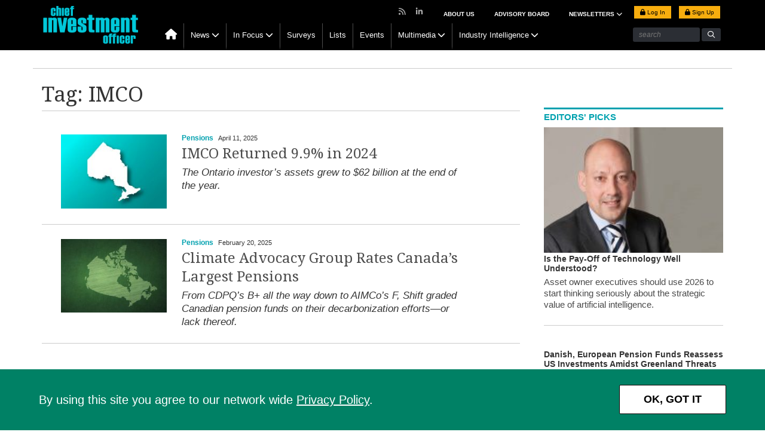

--- FILE ---
content_type: text/html; charset=utf-8
request_url: https://www.google.com/recaptcha/api2/aframe
body_size: 264
content:
<!DOCTYPE HTML><html><head><meta http-equiv="content-type" content="text/html; charset=UTF-8"></head><body><script nonce="ab8Ucxl1HMdkp1Ciluq15g">/** Anti-fraud and anti-abuse applications only. See google.com/recaptcha */ try{var clients={'sodar':'https://pagead2.googlesyndication.com/pagead/sodar?'};window.addEventListener("message",function(a){try{if(a.source===window.parent){var b=JSON.parse(a.data);var c=clients[b['id']];if(c){var d=document.createElement('img');d.src=c+b['params']+'&rc='+(localStorage.getItem("rc::a")?sessionStorage.getItem("rc::b"):"");window.document.body.appendChild(d);sessionStorage.setItem("rc::e",parseInt(sessionStorage.getItem("rc::e")||0)+1);localStorage.setItem("rc::h",'1769093707775');}}}catch(b){}});window.parent.postMessage("_grecaptcha_ready", "*");}catch(b){}</script></body></html>

--- FILE ---
content_type: text/css
request_url: https://www.ai-cio.com/wp-content/themes/cio/css/charts.css
body_size: 4674
content:
/* Global Chart Styles =======================================
==============================================================*/
.chart,
.charts {
margin-bottom:60px;
clear:both;
}
.chart p,
.charts p {
margin-bottom:10px;
}
.chart h3,
.charts h3,
.jquery-data-chart h3{
font-size:20px;
font-weight:bold;
margin-bottom:10px;
font-family:'Oswald',Arial, Helvetica, sans-serif;
line-height:30px;
}

.chart-container {
position:relative;
margin:20px 0 40px;
}

.chart h4,
.charts h4,
.jquery-data-chart h4{
font-size:14px;
}
.chart-header {
	font-family:'Open Sans',Arial, Helvetica, sans-serif;
	color:#000;
	font-weight:600;
    border-top: 3px solid #000;
	margin-bottom:10px;
	padding-top:10px;
}
.chart-header-no-border {
	margin-bottom:10px;
	font-family:'Open Sans',Arial, Helvetica, sans-serif;
	color:#000;
	font-weight:600;
}
.chart-header span,
.chart-header-no-border span {
	font-style:italic;
	font-weight:normal;
}
.chart .source,
.charts .source,
.jquery-data-chart .source,
.bw-table .source {
font-size:13px;
margin:10px 0;
font-style:normal;
}

.table-scroll {
	overflow-x:scroll;
	max-width:100%;
}
.table-scroll table {
	width:110%;/*increase table width by 10% since we are doing this for readability anyway*/
}

/*jquery data chart base*/
.jquery-data-chart {
display:block;
width:100%;
margin-bottom:60px;
}
.jquery-data-chart .chart-container,
.pie-data-chart .chart-container {
	position:relative;
	padding-top:0px;
}
.jquery-data-chart,
.jquery-data-chart div,
.jquery-data-chart span {
transition:all 1s ease-out 0.5s;
}
.jquery-data-chart .bar-height{
	position:relative;
	height:140px;
	display:inline-block;
	z-index:10;
}
.jquery-data-chart .bar{
	position:absolute;
	bottom:0;
	width:100%;
	background-color:#ccc;
}
.jquery-data-chart .bar .number.outside{
	position:absolute;
	top:-22px;
	width:100%;
	text-align:center;
	display:block;
}
.jquery-data-chart .bar.negative-bar .number.outside{
	top:10px;
}
.jquery-data-chart .bar .number.inside{
	position:absolute;
	top:5px;
	width:100%;
	text-align:center;
	display:block;
}
.jquery-data-chart .bar .number.inside.vertical{
	transform:rotate(-90deg);
	top:auto;
	bottom:30px;
}
.jquery-data-chart .bar .text{
	text-align:center;
	position:absolute;
	bottom:-20px;
	width:100%;
}
.jquery-data-chart .bar .text.inside{
	text-align:left;
	color:#fff;
	font-size:1em;
	line-height:1.3em;
	padding:5px;
	word-break:break-all;
}
.jquery-data-chart .labels .text {
	display:inline-block;
	margin:0;
	padding:5px 0 0 0;
	text-align:center;
	line-height:1.2em;
	font-size:14px;
	vertical-align:top;
}
.jquery-data-chart.eight-row .bar-height .bar .text.inside{
	font-size:0.9em;
}

/* jquery-data-chart legend styles*/
.jquery-data-chart .legend {
	position:absolute;
}
.jquery-data-chart .legend.static {
	position:static;
	margin-bottom:20px;
}
.jquery-data-chart .legend .legend-block {
	display:inline-block;
	font-size:14px;
	margin-right:10px;
}
.jquery-data-chart .legend .legend-block:last-child {
	margin-right:0;
}

.jquery-data-chart .legend.top-right {
	top:0;
	right:0;
}

.jquery-data-chart .legend.top-left {
	top:0;
	left:0;
}


/* jquery-data-chart animation template*/
.jquery-data-chart.off .bar,
.jquery-data-chart.off .number,
.jquery-data-chart.off .text,
.jquery-data-chart.off .ball-number,
.jquery-data-chart.off .legend{
	height:0 !important;
	opacity:0 !important;
	border:none !important;
}
.jquery-data-chart.off .bar-height{
	border:none !important;
}


/* jquery-data-chart # of row styles*/
.jquery-data-chart.two-row .bar-height,
.jquery-data-chart .bar-height .two-row .bar-height,
.jquery-data-chart.two-row .labels .text{
	width:50%;
}
.jquery-data-chart.three-row .bar-height,
.jquery-data-chart .bar-height .three-row .bar-height,
.jquery-data-chart.three-row .labels .text{
	width:32%;
}
.jquery-data-chart.four-row .bar-height,
.jquery-data-chart.four-row .labels .text{
	width:23%;
	margin-right:2%;
}
.jquery-data-chart.five-row .bar-height,
.jquery-data-chart.five-row .labels .text{
	width:19%;
}
.jquery-data-chart.seven-row .bar-height,
.jquery-data-chart.seven-row .labels .text{
	width:12.5%;
	margin-right:1%;
}
.jquery-data-chart.eight-row .bar-height,
.jquery-data-chart.eight-row .labels .text{
	width:11.5%;
	margin-right:1%;
}
.jquery-data-chart.nine-row .bar-height,
.jquery-data-chart.nine-row .labels .text{
	width:10.5%;
}
.jquery-data-chart.ten-row .bar-height,
.jquery-data-chart.ten-row .labels .text{
	width:9%;
}
.jquery-data-chart.twelve-row .bar-height,
.jquery-data-chart.twelve-row .labels .text{
	width:7.7%;
}

.jquery-data-chart .bar-height.two-row .bar-height {
	width:50%;
}
.jquery-data-chart .bar-height.three-row .bar-height {
	width:32%;
}

.jquery-data-chart.two-row .bar-height:last-child,
.jquery-data-chart.three-row .bar-height:last-child,
.jquery-data-chart.four-row .bar-height:last-child,
.jquery-data-chart.five-row .bar-height:last-child,
.jquery-data-chart.six-row .bar-height:last-child,
.jquery-data-chart.seven-row .bar-height:last-child,
.jquery-data-chart.eight-row .bar-height:last-child {
	margin-right:0;
}
.jquery-data-chart .bar-height .bar-height {
	margin:0 !important;
}

.pie-data-chart .left-text {
width:65%;
display:inline-block;
vertical-align:top;
}
.pie-data-chart.small-width .left-text {
width:50%;
margin-right:5%;
}
.main-content .article-page .pie-data-chart .left-text p {
font-size:14px;
}
.main-content .article-page .pie-data-chart .left-text ul{
margin:0;
}
.main-content .article-page .pie-data-chart .left-text ul li {
font-size:16px;
line-height:25px;
margin-bottom:0;
}
.pie-data-chart.small-width .left-text li .value {
float:right;
}
.pie-data-chart .right-chart {
width:30%;
display:inline-block;
vertical-align:top;
}
.pie-data-chart.small-width .right-chart {
width:45%;
display:inline-block;
vertical-align:top;
}
.pie-data-chart .align-right {
	float:right;
}

/* jquery data bar charts*/

/*adjustment to make this work via flexbox. 
Needed until we upgrade the bootstrap version*/
.jquery-data-chart-v3 .row,
.doughnut-chart .row {
	display: -webkit-box;
	display: -ms-flexbox;
	display: flex;
	-ms-flex-wrap: wrap;
	flex-wrap: wrap;
	margin-right: -15px;
	margin-left: -15px;
}

.jquery-data-chart-v3 .row.no-gutters,
.doughnut-chart .row.no-gutters {
		margin-left: 0;
		margin-right: 0;
}

.jquery-data-chart-v3 .col-12 {
	-webkit-box-flex: 0;
	-ms-flex: 0 0 100%;
	flex: 0 0 100%;
	max-width: 100%;
}

.jquery-data-chart-v3 .col,
.doughnut-chart .col {
	-ms-flex-preferred-size: 0;
	flex-basis: 0;
	-webkit-box-flex: 1;
	-ms-flex-positive: 1;
	flex-grow: 1;
	max-width: 100%;
	position: relative;
	width: 100%;
	min-height: 1px;
	padding-right: 15px;
	padding-left: 15px;
}

.jquery-data-chart-v3 .d-flex,
.doughnut-chart .d-flex {
	display: -webkit-box !important;
	display: -ms-flexbox !important;
	display: flex !important;
}

.jquery-data-chart-v3 .align-self-center {
	-ms-flex-item-align: center !important;
	align-self: center !important;
}

.doughnut-chart .col-6 {
    -webkit-box-flex: 0;
    -ms-flex: 0 0 50%;
    flex: 0 0 50%;
    max-width: 50%;
    padding-left: 15px;
    padding-right: 15px;
}

.doughnut-chart .justify-content-center {
    -webkit-box-pack: center !important;
    -ms-flex-pack: center !important;
    justify-content: center !important;
}

.md-size .doughnut-chart .justify-content-md-between,
.lg-size .doughnut-chart .justify-content-md-between,
.xl-size .doughnut-chart .justify-content-md-between {
    -webkit-box-pack: justify !important;
    -ms-flex-pack: justify !important;
    justify-content: space-between !important;
}
/*end flexbox fix*/

.jquery-data-chart-v3,
.doughnut-chart {
	font-family: "Helvetica", Arial, sans-serif;
}

.jquery-data-chart-v3.horizontal-bar-chart .label {
	max-width:11%;
	text-align: right;
	align-self: center;
	padding-left: 0;
	line-height: 1.25em;
}

.jquery-data-chart-v3.horizontal-bar-chart.medium-width-label .label {
	max-width:22%;
}

.jquery-data-chart-v3.horizontal-bar-chart.large-width-label .label {
	max-width:34%;
}

.jquery-data-chart-v3.horizontal-bar-chart .bar-height {
	margin:10px 0;
}

.jquery-data-chart-v3.horizontal-bar-chart .bar-height .bar-height {
	margin:0;
}

.jquery-data-chart-v3.horizontal-bar-chart.medium-bar .bar-height {
	height:36px;
}

.jquery-data-chart-v3.horizontal-bar-chart.medium-bar.two-bar .bar-height {
	height:72px;
}

.jquery-data-chart-v3.horizontal-bar-chart.thick-bar .bar-height {
	height:60px;
}

.jquery-data-chart-v3.horizontal-bar-chart.thick-bar.two-bar .bar-height {
	height: 144px;
}

.jquery-data-chart-v3.horizontal-bar-chart .bar-height.medium-bar .bar {
	height:45px;
}

.jquery-data-chart-v3.horizontal-bar-chart .bar-height.thick-bar .bar {
	height:55px;
}

.jquery-data-chart-v3.horizontal-bar-chart .bar {
	background-color: #ccc;
	position: relative;
	flex: 100%;
	max-width:0;
	transition: max-width 1s;
	align-self: stretch;
	min-height: 35px;
}

.jquery-data-chart-v3.horizontal-bar-chart.two-bar .bar {
	height:50%;
}

.jquery-data-chart-v3.horizontal-bar-chart .value,
.jquery-data-chart-v3.horizontal-bar-chart .value.inside {
	position: absolute;
	right: 10px;
}

.jquery-data-chart-v3.horizontal-bar-chart .value.outside {
	position: absolute;
	left: calc(100% + 10px);
}

/* 
=======================================
=======================================
NEW V3.0 CHARTS
=======================================
=======================================
*/

/* style basics - headers spacing text etc.*/

.chart-v3 .chart-border {
	border-top:5px solid #000;
	margin-top: 15px;
    padding-top: 15px;
}

.chart-v3 .chart-border-bottom {
	border-bottom:5px solid #000;
	margin-bottom: 15px;
    padding-bottom: 15px;
}

.chart-v3 .chart-header,
.chart-header {
	font-size: 2.4rem;
	font-weight: 700;
	margin-bottom: 20px;
	border: none;
	font-family: "Droid Serif", Georgia, serif;
}

.chart-v3 .chart-sub-header {
	font-size: 2.0rem;
	font-weight: 600;
	margin-bottom: 15px;
}

.chart-v3 .chart-header-large {
	font-size: 4.0rem;
	line-height: 1.2em;
	font-weight: 700;
	margin-bottom: 15px;
}

.chart-v3 .chart-section-header {
	margin-bottom: 35px;
}

.chart-v3 .chart-container {
	margin:20px 0 40px 0;
}

.chart-v3 .chart-container table {
	margin:20px 0;
}

.chart-v3 .source {
	font-size: 1.2rem;
	line-height: 1.4em;
	letter-spacing: -0.2px;
	margin:15px 0;
	color: #4A4A4A;
	font-style: normal;
}

.chart-v3  h1 .source,
.chart-v3  h2 .source,
.chart-v3  h3 .source,
.chart-v3  h4 .source {
	color: #000;
}

.chart-callout {
	font-size: 2.7rem;
	line-height: 1.4em;
	letter-spacing: 0.18px;
	margin:60px 0;
}

/* doughnut charts */
.doughnut-chart ul  {
	list-style: none;
}

.doughnut-chart ul li:not([class]){
	list-style: none;
	display: block;
}

.doughnut-chart .doughnut-row {
	margin:20px 0 40px 0;
}

.doughnut-chart .doughnut {
	max-width: 30.333%;
	padding:0;
	margin:0;
	position: relative;
}

.doughnut-chart.full-width .doughnut {
	max-width: 100%;
}

.doughnut-chart .doughnut .text-container {
	position: absolute;
}

.doughnut-chart .doughnut i {
	font-size: 3.5rem;
}

.doughnut-chart .doughnut .text,
.doughnut-chart .custom-doughnut .text {
	font-size: 2.0rem;
	font-family: "Helvetica", Arial, sans-serif;
	line-height: 1.2em;
	text-align: center;
	font-weight: 600;
}
.doughnut-chart .custom-doughnut .text {
	padding:10px 10px 0 10px;
}

.doughnut-chart .doughnut .value {
	font-size: 3.6rem;
	line-height: 1.4em;
	font-weight: 700;
}

.doughnut-chart.horizontal .doughnut i,
.doughnut-chart.custom-doughnut-chart .labels i {
	font-size: 0.9em;
	padding-right: 8px;
	line-height: 1.8em;
}

.doughnut-chart.horizontal .doughnut {
	max-width: 100%;
	min-width: 100%;
}

.doughnut-chart.horizontal .labels ul,
.doughnut-chart.custom-doughnut-chart .labels ul,
.doughnut-chart.custom-doughnut-chart .labels .blurb {
	margin-left: 15%;
}

.doughnut-chart.horizontal .canvas {
	max-width: 45%;
}

.doughnut-chart.horizontal li,
.doughnut-chart.custom-doughnut-chart li {
	display: block;
	margin-bottom: 10px;
	line-height: 1.3em;
}

.custom-doughnut-chart .blurb {
	margin-bottom: 15px;
}

.custom-doughnut > .row > .single {
	max-width: 38%;
}

.custom-doughnut .pie-center-text {
	display: flex;
	width:100%;
	height: 100%;
	align-content: center;
	justify-content: center;
	align-items: center;
	position: absolute;
	top: 0;
}
.custom-doughnut .pie-center-text > div {
	align-self: center;
}

.chart-v3.doughnut-chart .chart-legend {
	margin-bottom: 24px;
}

.custom-doughnut.layout-two	 {
	padding:0 40px;
}

.custom-doughnut.layout-two .canvas {
	max-width: 280px;
}

.custom-doughnut.layout-two .canvas:nth-child(n+3) {
	margin-top:30px;
}

.custom-doughnut.layout-three .canvas:nth-child(n+4) {
	margin-top:30px;
}

/* v3.0 Legend */
.chart-v3 .chart-legend {
	margin-top: 15px;
	margin-bottom: 15px;
}

.chart-v3 .chart-legend .legend-item {
	margin-right: 35px;
	font-size: 1.8rem;
}

.chart-v3 .chart-legend .legend-item .fa {
	margin-right: 5px;
}

.chart-v3 .chart-legend .legend-item .fa.fa-circle {
	margin-right: 8px;
}

.chart-v3 .chart-legend .legend-item:last-of-type {
	margin-right: 0;
}

/* stat - text chart */
.stat-text-chart .number {
	font-size: 4.0rem;
	margin-bottom: 10px;
}



/*individual chart styles*/
.chart.Mutual-Funds .chart-container,
.chart.strategy-tatics .chart-container  {
position:relative;
}
.chart.Mutual-Funds #MutualFunds {
width:98% !important;
margin:0 auto;
}
.chart.Mutual-Funds .left-label,
.chart.strategy-tatics .left-label,
.chart.Mutual-Funds .right-label {
font-size:1.1em;
position:absolute;
}
.chart.Mutual-Funds .left-label,
.chart.strategy-tatics .left-label{
left:-5%;
bottom:43%;
transform:rotate(-90deg);
}
.chart.Mutual-Funds .right-label{
right:-9%;
bottom:43%;
transform:rotate(-90deg);
}

.ldi16-chart {
margin:35px 0 25px 0;
}
.ldi16-chart.tgotppfa.jquery-data-chart .bar-height {
border-bottom:1px solid #000;
}
.ldi16-chart.tgotppfa.jquery-data-chart .bar .number {
font-size:1.1em;
}
.ldi16-chart.tgotppfa.jquery-data-chart .yellow {
background-color:#F8A71C;
}
.ldi16-chart.tgotppfa.jquery-data-chart .number.outside {
color:#F8A71C;
}
.ldi16-chart.tgotppfa.jquery-data-chart{
color:#000;
}
.ldi16-chart.tgotppfa.jquery-data-chart.ten-row .bar-height{
	padding-right:1%;
}
.ldi16-chart.tgotppfa.jquery-data-chart .bar-height:last-child{
	padding-right:0;
}
.ldi16-chart.tgotppfa.jquery-data-chart .bar-height .bar{
	width:90%;
}

.cio417-chart.aete,
.cio417-chart.aete div{
	white-space:nowrap;
	vertical-align:top;
}
.cio417-chart.aete p,
.cio417-chart.aete .source{
	white-space:normal;
}

.cio417-chart.aete .vertical-bar-chart .row-text {
	width:20%;
	display:inline-block;
	padding-top:10px;
}
.cio417-chart.aete .vertical-bar-chart .block-container {
	width:80%;
	display:inline-block;
}
.cio417-chart.aete .vertical-bar-chart .left-side,
.cio417-chart.aete .vertical-bar-chart .right-side,
.cio417-chart.aete .vertical-bar-chart .left-side div,
.cio417-chart.aete .vertical-bar-chart .right-side div {
	width:50%;
	display:inline-block;
	text-align:center;
	position:relative;
}
.cio417-chart.aete .vertical-bar-chart .header-row .block {
	padding:15px 10px;
}
.cio417-chart.aete .vertical-bar-chart .dy {
	background-color:#F9F0D9;
	color:#BEA357;
}
.cio417-chart.aete .vertical-bar-chart .ly {
	background-color:#FBF6E9;
	color:#BEA357;
}
.cio417-chart.aete .vertical-bar-chart .db {
	background-color:#E9F6FB;
	color:#05669A;
}
.cio417-chart.aete .vertical-bar-chart .lb {
	background-color:#F0F9FC;
	color:#05669A;
}

.cio417-chart.aete .vertical-bar-chart .bar-dy {
	background-color:#E7C569;
}
.cio417-chart.aete .vertical-bar-chart .bar-ly {
	background-color:#F1DEAE;
}
.cio417-chart.aete .vertical-bar-chart .bar-db {
	background-color:#056C8F;
}
.cio417-chart.aete .vertical-bar-chart .bar-lb {
	background-color:#73C6DA;
}

.cio417-chart.aete .vertical-bar-chart .background {
	width:50%;
	height:30px;
	vertical-align:top;
	padding:5px 0;
}
.cio417-chart.aete .vertical-bar-chart  .list-row {
	border-bottom:1px solid #999;
}
.cio417-chart.aete .vertical-bar-chart  .list-row.header-row .block {
	padding-top:5px;
	padding-bottom:5px;
}
.cio417-chart.aete .vertical-bar-chart  .list-row .left-side .bar {
	height:20px;
	position:absolute;
	right:0;
	bottom:3px;
}
.cio417-chart.aete .vertical-bar-chart  .list-row .right-side .bar {
	height:20px;
	position:absolute;
	left:0;
	bottom:0;
}
.cio417-chart.aete .vertical-bar-chart  .list-row.Gabon .bar {
	width:99%;
}
.cio417-chart.aete .vertical-bar-chart  .list-row.Angola .bar {
	width:97%;
}
.cio417-chart.aete .vertical-bar-chart  .list-row.Mexico .bar {
	width:88%;
}
.cio417-chart.aete .vertical-bar-chart  .list-row.Dom .bar {
	width:82%;
}
.cio417-chart.aete .vertical-bar-chart  .list-row.Jordan .bar {
	width:67%;
}
.cio417-chart.aete .vertical-bar-chart  .list-row.Mongolia .bar {
	width:67%;
}
.cio417-chart.aete .vertical-bar-chart  .list-row.Zambia .bar {
	width:64%;
}
.cio417-chart.aete .vertical-bar-chart  .list-row.Colombia .bar {
	width:55%;
}
.cio417-chart.aete .vertical-bar-chart  .list-row.Paraguay .bar {
	width:55%;
}
.cio417-chart.aete .vertical-bar-chart  .list-row.Costa .bar {
	width:53%;
}
.cio417-chart.aete .vertical-bar-chart  .list-row.Belize .bar {
	width:52%;
}
.cio417-chart.aete .vertical-bar-chart  .list-row.Salvador .bar {
	width:51%;
}
.cio417-chart.aete .vertical-bar-chart  .list-row.Uruguay .bar {
	width:47%;
}
.cio417-chart.aete .vertical-bar-chart  .list-row.Ghana .bar {
	width:41%;
}
.cio417-chart.aete .vertical-bar-chart  .list-row.Guatemala .bar {
	width:23%;
}
.cio417-chart.aete .vertical-bar-chart  .list-row.Kenya .bar {
	width:23%;
}
.cio417-chart.aete .vertical-bar-chart  .list-row.Nigeria .bar {
	width:20%;
}
.cio417-chart.aete .vertical-bar-chart  .list-row.Morocco .bar {
	width:20%;
}
.cio417-chart.aete .vertical-bar-chart  .list-row.Brazil .bar {
	width:15%;
}
.cio417-chart.aete .vertical-bar-chart  .list-row.Ecuador .bar {
	width:1%;
}


.cio417-chart.aete .vertical-bar-chart  .list-row.Lanka .bar {
	width:1%;
}
.cio417-chart.aete .vertical-bar-chart  .list-row.Ivory .bar {
	width:5%;
}
.cio417-chart.aete .vertical-bar-chart  .list-row.Romania .bar {
	width:6%;
}
.cio417-chart.aete .vertical-bar-chart  .list-row.Hungary .bar {
	width:7%;
}
.cio417-chart.aete .vertical-bar-chart  .list-row.Turkey .bar {
	width:22%;
}
.cio417-chart.aete .vertical-bar-chart  .list-row.Senegal .bar {
	width:26%;
}
.cio417-chart.aete .vertical-bar-chart  .list-row.Panama .bar {
	width:28%;
}
.cio417-chart.aete .vertical-bar-chart  .list-row.Peru .bar {
	width:30%;
}
.cio417-chart.aete .vertical-bar-chart  .list-row.Croatia .bar {
	width:35%;
}
.cio417-chart.aete .vertical-bar-chart  .list-row.Africa .bar {
	width:35%;
}
.cio417-chart.aete .vertical-bar-chart  .list-row.Indonesia .bar {
	width:40%;
}
.cio417-chart.aete .vertical-bar-chart  .list-row.Serbia .bar {
	width:46%;
}
.cio417-chart.aete .vertical-bar-chart  .list-row.Lithuania .bar {
	width:54%;
}
.cio417-chart.aete .vertical-bar-chart  .list-row.China .bar {
	width:58%;
}
.cio417-chart.aete .vertical-bar-chart  .list-row.Argentina .bar {
	width:60%;
}
.cio417-chart.aete .vertical-bar-chart  .list-row.Jamaica .bar {
	width:62%;
}
.cio417-chart.aete .vertical-bar-chart  .list-row.Vietnam .bar {
	width:68%;
}
.cio417-chart.aete .vertical-bar-chart  .list-row.Honduras .bar {
	width:71%;
}
.cio417-chart.aete .vertical-bar-chart  .list-row.Poland .bar {
	width:71%;
}
.cio417-chart.aete .vertical-bar-chart  .list-row.Pakistan .bar {
	width:73%;
}
.cio417-chart.aete .vertical-bar-chart  .list-row.Cameroon .bar {
	width:75%;
}
.cio417-chart.aete .vertical-bar-chart  .list-row.Georgia .bar {
	width:77%;
}
.cio417-chart.aete .vertical-bar-chart  .list-row.Trinidad .bar {
	width:77%;
}
.cio417-chart.aete .vertical-bar-chart  .list-row.Seychelles .bar {
	width:78%;
}
.cio417-chart.aete .vertical-bar-chart  .list-row.Armenia .bar {
	width:81%;
}
.cio417-chart.aete .vertical-bar-chart  .list-row.Suriname .bar {
	width:86%;
}
.cio417-chart.aete .vertical-bar-chart  .list-row.Slovakia .bar {
	width:88%;
}
.cio417-chart.aete .vertical-bar-chart  .list-row.India .bar {
	width:90%;
}

.cio417-chart.lei .chart-container {
	text-align:center;
}
.cio417-chart.lei .chart-container p,
.cio417-chart.lei .chart-container .source {
	text-align:left;
}
.cio417-chart.lei .labels {
	border-top:1px solid #999;
	padding-bottom:10px;
}
.cio417-chart.lei .bar .number.inside {
	font-size:14px;
	top:0;
	color:#fff;
}
.cio417-chart.lei .bar.r {
	background-color:#A41D2E;
}
.cio417-chart.lei .bar.p {
	background-color:#DA6392;
}
.cio417-chart.lei .legend-block .fa.r {
	color:#A41D2E;
}
.cio417-chart.lei .legend-block .fa.p {
	color:#DA6392;
}

.basic-table {
	border:none;
	border-collapse:collapse;
	width:100%;
}
.basic-table.sm-text {
	font-size:15px;
}
.basic-table td {
	padding:5px 10px;
	border-top:1px solid #999;
	vertical-align:middle;
}
.basic-table th{
	padding:5px 10px;
	font-family:'Droid Serif',Georgia, "Times New Roman", Times, serif;
	vertical-align:bottom;
}
.basic-table th:first-child{
	padding-left:0;
}

.basic-table.no-top-border tr:first-child  td {
	border-top:none;
}
.basic-table.no-border td {
	border-top:none;
}
.basic-table td:first-child {
	padding-left:0;
}
.basic-table td:last-child {
	padding-right:0;
}
.basic-table tr:last-child td {
	border-bottom:1px solid #999;
}

.basic-table.numbered-table td:first-child{
	width:15px;
	padding-right:0;
	padding-left:0;
	font-size:12px;
}

.cioso17-chart .gr .bar.g {
	background-color:#9EB23A;
}
.cioso17-chart .gr .bar .number.inside {
	color:#fff;
}
.cioso17-chart .gr .bar .number.outside {
	color:#9EB23A;
}
.cioso17-chart .pie-data-chart .value {
	float:right;
}
.cioso17-chart .pie-data-chart .left-text {
	width:45%;
}
.cioso17-chart .pie-data-chart .right-chart {
	width:53%;
}

/*LDI 2017*/
.ldi17-chart .jquery-data-chart .bar-height {
	height:250px;
}
.ldi17-chart .bar.g {
	background-color:#9EB23A;
}
.ldi17-chart .bar.gray {
	background-color:#ACAC92;
}
.ldi17-chart .bar.o {
	background-color:#D66F3D;
}
.ldi17-chart .bar.br {
	background-color:#8B5439;
}
.ldi17-chart .bar.gb {
	background-color:#857B7D;
}
.ldi17-chart .bar.lb {
	background-color:#9FD3A7;
}
.ldi17-chart .bar .number {
	font-size:20px;
}
.ldi17-chart .wmpphgfs .bar .number {
	font-size:14px;
}
.ldi17-chart .bar .number.inside {
	color:#fff;
}

.ldi17-chart .bar .outside.gray,
.ldi17-chart .legend .fa.gray {
	color:#ACAC92;
}
.ldi17-chart .bar .outside.o,
.ldi17-chart .legend .fa.o {
	color:#D66F3D;
}

.ldi17-chart .bar .outside.gb,
.ldi17-chart .legend .fa.gb {
	color:#857B7D;
}

.ldi17-chart .legend .fa.br{
	color:#8B5439;
}

.ldi17-chart .fa.p{
	color:#272363;
}

.ldi17-chart .fa.r{
	color:#EE3527;
}

.ldi17-chart .wmpphgfs .labels,
.ldi17-chart .ygby .labels {
	margin-top:30px;
}

.ldi17-chart .pcaiatrp .pcaiatrp-legend li {
	display:block;
}
.ldi17-chart .tcocadhbrfps .bar .number.inside {
	color:#000;
}

.ldi17-chart .ctrbc2  .bar-tooltip-image {
	position: absolute;
	top: 5%;
	width: 172px;
	max-width: 1000%;
	left: 100%;
}


/*mobile styles for new jquery charts*/
.sm-size .jquery-data-chart-v3 {
	font-size: 1.3rem;
}

.md-size .jquery-data-chart-v3 {
	font-size: 1.6rem;
}

.sm-size .box-chart .box {
	max-width: 100%;
}

.sm-size .custom-doughnut.layout-two	 {
	padding:0;
}

.sm-size .custom-doughnut.layout-one > .row {
	display: block !important;
}

.sm-size .custom-doughnut.layout-one > .row > .canvas {
	width: 100%;
	max-width: 100%;
	display: flex;
	justify-content: center;
}

.sm-size .custom-doughnut.layout-one > .row > .canvas > div { 
	width:70%;
	align-self: center;
}

.md-size .custom-doughnut .labels .blurb,
.sm-size .custom-doughnut .labels .blurb,
.md-size .custom-doughnut .labels ul,
.sm-size .custom-doughnut .labels ul {
	margin-left: 0;
}

.sm-size .doughnut-chart .doughnut .text, 
.sm-size .doughnut-chart .custom-doughnut .text {
	font-size: 2.0rem;
	line-height: 1.4em;
}

.sm-size .custom-doughnut.layout-three .canvas:nth-child(n+3) { 
	margin-top: 30px;
}

--- FILE ---
content_type: application/javascript
request_url: https://www.ai-cio.com/wp-content/themes/cio/js/jquery.samesizr-min.js
body_size: 196
content:
!function(t){t.fn.samesizr=function(i){var e=t.extend({mobile:767},i),n=Math.max(document.documentElement.clientWidth,window.innerWidth||0);if(this.css("height","auto"),n>e.mobile){var h=0;this.each(function(){h=Math.max(h,t(this).outerHeight())}).css("height",h)}return this}}(jQuery);